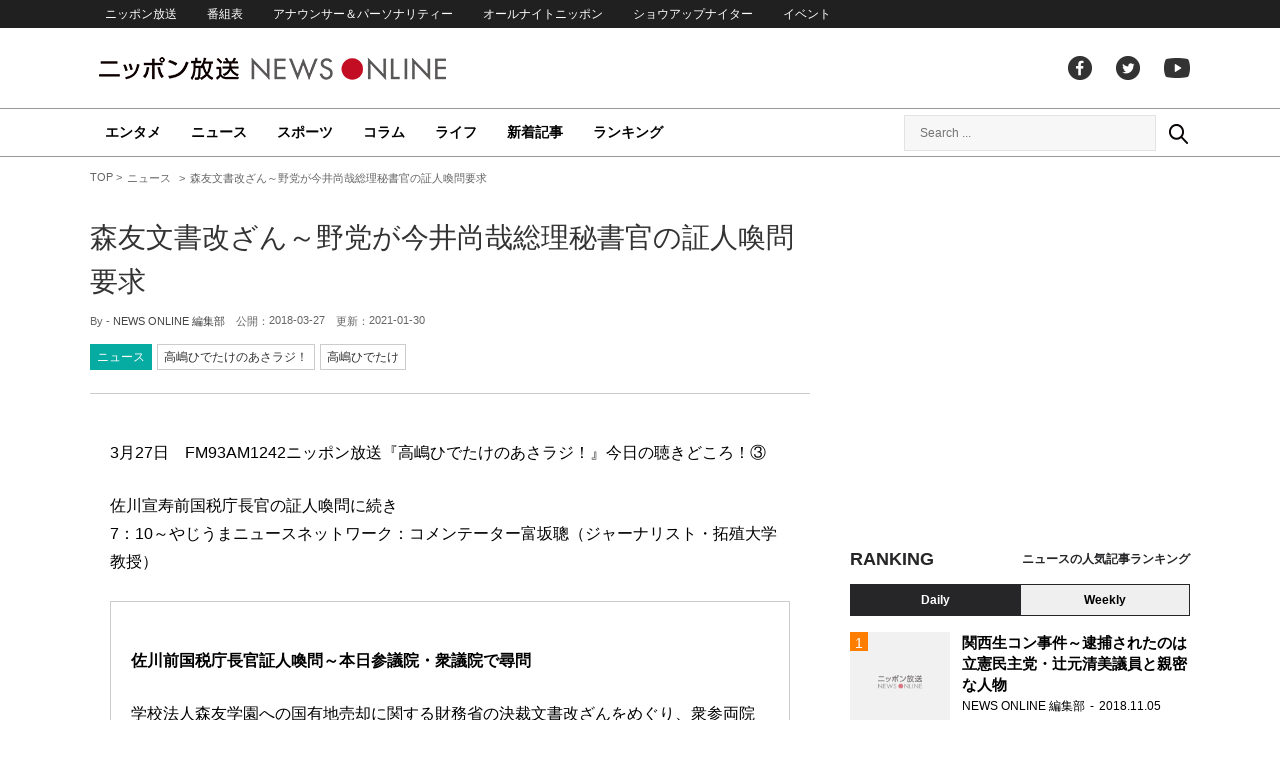

--- FILE ---
content_type: text/html; charset=UTF-8
request_url: https://news.1242.com/article/140250
body_size: 13665
content:
<!DOCTYPE HTML>
<html>
<head prefix="og: http://ogp.me/ns# fb: http://ogp.me/ns/fb# article: http://ogp.me/ns/article#">
<meta charset="utf-8">
<meta name="viewport" content="width=1150">
<meta http-equiv="X-UA-Compatible" content="IE=Edge" />
<link rel="stylesheet" href="https://news.1242.com/wp-content/themes/news1242_PC/js/swiper-bundle.min.css">
<link rel="stylesheet" type="text/css" media="all" href="https://news.1242.com/wp-content/themes/news1242_PC/style.css?20240426903">

<link rel="alternate" type="application/rss+xml" title="RSS" href="https://news.1242.com/feed" />

<link rel="pingback" href="https://news.1242.com/xmlrpc.php">
<link rel="shortcut icon" href="https://news.1242.com/wp-content/themes/news1242_PC/img/favicon.ico"> 
<link rel="apple-touch-icon" href="https://news.1242.com/wp-content/themes/news1242_PC/img/apple-touch-icon.png">

<script type="text/javascript" src="https://ajax.googleapis.com/ajax/libs/jquery/3.3.1/jquery.min.js?ver=3.3.1"></script>
<script src="https://code.jquery.com/jquery-migrate-3.1.0.js"></script>
<script src="https://news.1242.com/wp-content/themes/news1242_PC/js/function.js" charset="utf-8"></script>

<link rel="canonical" href="https://news.1242.com/article/140250">

<meta name='robots' content='max-image-preview:large' />
<link rel='dns-prefetch' href='//news.1242.com' />
<link rel="alternate" title="oEmbed (JSON)" type="application/json+oembed" href="https://news.1242.com/wp-json/oembed/1.0/embed?url=https%3A%2F%2Fnews.1242.com%2Farticle%2F140250" />
<link rel="alternate" title="oEmbed (XML)" type="text/xml+oembed" href="https://news.1242.com/wp-json/oembed/1.0/embed?url=https%3A%2F%2Fnews.1242.com%2Farticle%2F140250&#038;format=xml" />
<style id='wp-img-auto-sizes-contain-inline-css' type='text/css'>
img:is([sizes=auto i],[sizes^="auto," i]){contain-intrinsic-size:3000px 1500px}
/*# sourceURL=wp-img-auto-sizes-contain-inline-css */
</style>
<style id='wp-block-library-inline-css' type='text/css'>
:root{--wp-block-synced-color:#7a00df;--wp-block-synced-color--rgb:122,0,223;--wp-bound-block-color:var(--wp-block-synced-color);--wp-editor-canvas-background:#ddd;--wp-admin-theme-color:#007cba;--wp-admin-theme-color--rgb:0,124,186;--wp-admin-theme-color-darker-10:#006ba1;--wp-admin-theme-color-darker-10--rgb:0,107,160.5;--wp-admin-theme-color-darker-20:#005a87;--wp-admin-theme-color-darker-20--rgb:0,90,135;--wp-admin-border-width-focus:2px}@media (min-resolution:192dpi){:root{--wp-admin-border-width-focus:1.5px}}.wp-element-button{cursor:pointer}:root .has-very-light-gray-background-color{background-color:#eee}:root .has-very-dark-gray-background-color{background-color:#313131}:root .has-very-light-gray-color{color:#eee}:root .has-very-dark-gray-color{color:#313131}:root .has-vivid-green-cyan-to-vivid-cyan-blue-gradient-background{background:linear-gradient(135deg,#00d084,#0693e3)}:root .has-purple-crush-gradient-background{background:linear-gradient(135deg,#34e2e4,#4721fb 50%,#ab1dfe)}:root .has-hazy-dawn-gradient-background{background:linear-gradient(135deg,#faaca8,#dad0ec)}:root .has-subdued-olive-gradient-background{background:linear-gradient(135deg,#fafae1,#67a671)}:root .has-atomic-cream-gradient-background{background:linear-gradient(135deg,#fdd79a,#004a59)}:root .has-nightshade-gradient-background{background:linear-gradient(135deg,#330968,#31cdcf)}:root .has-midnight-gradient-background{background:linear-gradient(135deg,#020381,#2874fc)}:root{--wp--preset--font-size--normal:16px;--wp--preset--font-size--huge:42px}.has-regular-font-size{font-size:1em}.has-larger-font-size{font-size:2.625em}.has-normal-font-size{font-size:var(--wp--preset--font-size--normal)}.has-huge-font-size{font-size:var(--wp--preset--font-size--huge)}.has-text-align-center{text-align:center}.has-text-align-left{text-align:left}.has-text-align-right{text-align:right}.has-fit-text{white-space:nowrap!important}#end-resizable-editor-section{display:none}.aligncenter{clear:both}.items-justified-left{justify-content:flex-start}.items-justified-center{justify-content:center}.items-justified-right{justify-content:flex-end}.items-justified-space-between{justify-content:space-between}.screen-reader-text{border:0;clip-path:inset(50%);height:1px;margin:-1px;overflow:hidden;padding:0;position:absolute;width:1px;word-wrap:normal!important}.screen-reader-text:focus{background-color:#ddd;clip-path:none;color:#444;display:block;font-size:1em;height:auto;left:5px;line-height:normal;padding:15px 23px 14px;text-decoration:none;top:5px;width:auto;z-index:100000}html :where(.has-border-color){border-style:solid}html :where([style*=border-top-color]){border-top-style:solid}html :where([style*=border-right-color]){border-right-style:solid}html :where([style*=border-bottom-color]){border-bottom-style:solid}html :where([style*=border-left-color]){border-left-style:solid}html :where([style*=border-width]){border-style:solid}html :where([style*=border-top-width]){border-top-style:solid}html :where([style*=border-right-width]){border-right-style:solid}html :where([style*=border-bottom-width]){border-bottom-style:solid}html :where([style*=border-left-width]){border-left-style:solid}html :where(img[class*=wp-image-]){height:auto;max-width:100%}:where(figure){margin:0 0 1em}html :where(.is-position-sticky){--wp-admin--admin-bar--position-offset:var(--wp-admin--admin-bar--height,0px)}@media screen and (max-width:600px){html :where(.is-position-sticky){--wp-admin--admin-bar--position-offset:0px}}

/*# sourceURL=wp-block-library-inline-css */
</style><style id='global-styles-inline-css' type='text/css'>
:root{--wp--preset--aspect-ratio--square: 1;--wp--preset--aspect-ratio--4-3: 4/3;--wp--preset--aspect-ratio--3-4: 3/4;--wp--preset--aspect-ratio--3-2: 3/2;--wp--preset--aspect-ratio--2-3: 2/3;--wp--preset--aspect-ratio--16-9: 16/9;--wp--preset--aspect-ratio--9-16: 9/16;--wp--preset--color--black: #000000;--wp--preset--color--cyan-bluish-gray: #abb8c3;--wp--preset--color--white: #ffffff;--wp--preset--color--pale-pink: #f78da7;--wp--preset--color--vivid-red: #cf2e2e;--wp--preset--color--luminous-vivid-orange: #ff6900;--wp--preset--color--luminous-vivid-amber: #fcb900;--wp--preset--color--light-green-cyan: #7bdcb5;--wp--preset--color--vivid-green-cyan: #00d084;--wp--preset--color--pale-cyan-blue: #8ed1fc;--wp--preset--color--vivid-cyan-blue: #0693e3;--wp--preset--color--vivid-purple: #9b51e0;--wp--preset--gradient--vivid-cyan-blue-to-vivid-purple: linear-gradient(135deg,rgb(6,147,227) 0%,rgb(155,81,224) 100%);--wp--preset--gradient--light-green-cyan-to-vivid-green-cyan: linear-gradient(135deg,rgb(122,220,180) 0%,rgb(0,208,130) 100%);--wp--preset--gradient--luminous-vivid-amber-to-luminous-vivid-orange: linear-gradient(135deg,rgb(252,185,0) 0%,rgb(255,105,0) 100%);--wp--preset--gradient--luminous-vivid-orange-to-vivid-red: linear-gradient(135deg,rgb(255,105,0) 0%,rgb(207,46,46) 100%);--wp--preset--gradient--very-light-gray-to-cyan-bluish-gray: linear-gradient(135deg,rgb(238,238,238) 0%,rgb(169,184,195) 100%);--wp--preset--gradient--cool-to-warm-spectrum: linear-gradient(135deg,rgb(74,234,220) 0%,rgb(151,120,209) 20%,rgb(207,42,186) 40%,rgb(238,44,130) 60%,rgb(251,105,98) 80%,rgb(254,248,76) 100%);--wp--preset--gradient--blush-light-purple: linear-gradient(135deg,rgb(255,206,236) 0%,rgb(152,150,240) 100%);--wp--preset--gradient--blush-bordeaux: linear-gradient(135deg,rgb(254,205,165) 0%,rgb(254,45,45) 50%,rgb(107,0,62) 100%);--wp--preset--gradient--luminous-dusk: linear-gradient(135deg,rgb(255,203,112) 0%,rgb(199,81,192) 50%,rgb(65,88,208) 100%);--wp--preset--gradient--pale-ocean: linear-gradient(135deg,rgb(255,245,203) 0%,rgb(182,227,212) 50%,rgb(51,167,181) 100%);--wp--preset--gradient--electric-grass: linear-gradient(135deg,rgb(202,248,128) 0%,rgb(113,206,126) 100%);--wp--preset--gradient--midnight: linear-gradient(135deg,rgb(2,3,129) 0%,rgb(40,116,252) 100%);--wp--preset--font-size--small: 13px;--wp--preset--font-size--medium: 20px;--wp--preset--font-size--large: 36px;--wp--preset--font-size--x-large: 42px;--wp--preset--spacing--20: 0.44rem;--wp--preset--spacing--30: 0.67rem;--wp--preset--spacing--40: 1rem;--wp--preset--spacing--50: 1.5rem;--wp--preset--spacing--60: 2.25rem;--wp--preset--spacing--70: 3.38rem;--wp--preset--spacing--80: 5.06rem;--wp--preset--shadow--natural: 6px 6px 9px rgba(0, 0, 0, 0.2);--wp--preset--shadow--deep: 12px 12px 50px rgba(0, 0, 0, 0.4);--wp--preset--shadow--sharp: 6px 6px 0px rgba(0, 0, 0, 0.2);--wp--preset--shadow--outlined: 6px 6px 0px -3px rgb(255, 255, 255), 6px 6px rgb(0, 0, 0);--wp--preset--shadow--crisp: 6px 6px 0px rgb(0, 0, 0);}:where(.is-layout-flex){gap: 0.5em;}:where(.is-layout-grid){gap: 0.5em;}body .is-layout-flex{display: flex;}.is-layout-flex{flex-wrap: wrap;align-items: center;}.is-layout-flex > :is(*, div){margin: 0;}body .is-layout-grid{display: grid;}.is-layout-grid > :is(*, div){margin: 0;}:where(.wp-block-columns.is-layout-flex){gap: 2em;}:where(.wp-block-columns.is-layout-grid){gap: 2em;}:where(.wp-block-post-template.is-layout-flex){gap: 1.25em;}:where(.wp-block-post-template.is-layout-grid){gap: 1.25em;}.has-black-color{color: var(--wp--preset--color--black) !important;}.has-cyan-bluish-gray-color{color: var(--wp--preset--color--cyan-bluish-gray) !important;}.has-white-color{color: var(--wp--preset--color--white) !important;}.has-pale-pink-color{color: var(--wp--preset--color--pale-pink) !important;}.has-vivid-red-color{color: var(--wp--preset--color--vivid-red) !important;}.has-luminous-vivid-orange-color{color: var(--wp--preset--color--luminous-vivid-orange) !important;}.has-luminous-vivid-amber-color{color: var(--wp--preset--color--luminous-vivid-amber) !important;}.has-light-green-cyan-color{color: var(--wp--preset--color--light-green-cyan) !important;}.has-vivid-green-cyan-color{color: var(--wp--preset--color--vivid-green-cyan) !important;}.has-pale-cyan-blue-color{color: var(--wp--preset--color--pale-cyan-blue) !important;}.has-vivid-cyan-blue-color{color: var(--wp--preset--color--vivid-cyan-blue) !important;}.has-vivid-purple-color{color: var(--wp--preset--color--vivid-purple) !important;}.has-black-background-color{background-color: var(--wp--preset--color--black) !important;}.has-cyan-bluish-gray-background-color{background-color: var(--wp--preset--color--cyan-bluish-gray) !important;}.has-white-background-color{background-color: var(--wp--preset--color--white) !important;}.has-pale-pink-background-color{background-color: var(--wp--preset--color--pale-pink) !important;}.has-vivid-red-background-color{background-color: var(--wp--preset--color--vivid-red) !important;}.has-luminous-vivid-orange-background-color{background-color: var(--wp--preset--color--luminous-vivid-orange) !important;}.has-luminous-vivid-amber-background-color{background-color: var(--wp--preset--color--luminous-vivid-amber) !important;}.has-light-green-cyan-background-color{background-color: var(--wp--preset--color--light-green-cyan) !important;}.has-vivid-green-cyan-background-color{background-color: var(--wp--preset--color--vivid-green-cyan) !important;}.has-pale-cyan-blue-background-color{background-color: var(--wp--preset--color--pale-cyan-blue) !important;}.has-vivid-cyan-blue-background-color{background-color: var(--wp--preset--color--vivid-cyan-blue) !important;}.has-vivid-purple-background-color{background-color: var(--wp--preset--color--vivid-purple) !important;}.has-black-border-color{border-color: var(--wp--preset--color--black) !important;}.has-cyan-bluish-gray-border-color{border-color: var(--wp--preset--color--cyan-bluish-gray) !important;}.has-white-border-color{border-color: var(--wp--preset--color--white) !important;}.has-pale-pink-border-color{border-color: var(--wp--preset--color--pale-pink) !important;}.has-vivid-red-border-color{border-color: var(--wp--preset--color--vivid-red) !important;}.has-luminous-vivid-orange-border-color{border-color: var(--wp--preset--color--luminous-vivid-orange) !important;}.has-luminous-vivid-amber-border-color{border-color: var(--wp--preset--color--luminous-vivid-amber) !important;}.has-light-green-cyan-border-color{border-color: var(--wp--preset--color--light-green-cyan) !important;}.has-vivid-green-cyan-border-color{border-color: var(--wp--preset--color--vivid-green-cyan) !important;}.has-pale-cyan-blue-border-color{border-color: var(--wp--preset--color--pale-cyan-blue) !important;}.has-vivid-cyan-blue-border-color{border-color: var(--wp--preset--color--vivid-cyan-blue) !important;}.has-vivid-purple-border-color{border-color: var(--wp--preset--color--vivid-purple) !important;}.has-vivid-cyan-blue-to-vivid-purple-gradient-background{background: var(--wp--preset--gradient--vivid-cyan-blue-to-vivid-purple) !important;}.has-light-green-cyan-to-vivid-green-cyan-gradient-background{background: var(--wp--preset--gradient--light-green-cyan-to-vivid-green-cyan) !important;}.has-luminous-vivid-amber-to-luminous-vivid-orange-gradient-background{background: var(--wp--preset--gradient--luminous-vivid-amber-to-luminous-vivid-orange) !important;}.has-luminous-vivid-orange-to-vivid-red-gradient-background{background: var(--wp--preset--gradient--luminous-vivid-orange-to-vivid-red) !important;}.has-very-light-gray-to-cyan-bluish-gray-gradient-background{background: var(--wp--preset--gradient--very-light-gray-to-cyan-bluish-gray) !important;}.has-cool-to-warm-spectrum-gradient-background{background: var(--wp--preset--gradient--cool-to-warm-spectrum) !important;}.has-blush-light-purple-gradient-background{background: var(--wp--preset--gradient--blush-light-purple) !important;}.has-blush-bordeaux-gradient-background{background: var(--wp--preset--gradient--blush-bordeaux) !important;}.has-luminous-dusk-gradient-background{background: var(--wp--preset--gradient--luminous-dusk) !important;}.has-pale-ocean-gradient-background{background: var(--wp--preset--gradient--pale-ocean) !important;}.has-electric-grass-gradient-background{background: var(--wp--preset--gradient--electric-grass) !important;}.has-midnight-gradient-background{background: var(--wp--preset--gradient--midnight) !important;}.has-small-font-size{font-size: var(--wp--preset--font-size--small) !important;}.has-medium-font-size{font-size: var(--wp--preset--font-size--medium) !important;}.has-large-font-size{font-size: var(--wp--preset--font-size--large) !important;}.has-x-large-font-size{font-size: var(--wp--preset--font-size--x-large) !important;}
/*# sourceURL=global-styles-inline-css */
</style>

<style id='classic-theme-styles-inline-css' type='text/css'>
/*! This file is auto-generated */
.wp-block-button__link{color:#fff;background-color:#32373c;border-radius:9999px;box-shadow:none;text-decoration:none;padding:calc(.667em + 2px) calc(1.333em + 2px);font-size:1.125em}.wp-block-file__button{background:#32373c;color:#fff;text-decoration:none}
/*# sourceURL=/wp-includes/css/classic-themes.min.css */
</style>
<link rel='stylesheet' id='wp-pagenavi-css' href='https://news.1242.com/wp-content/plugins/wp-pagenavi/pagenavi-css.css?ver=2.70' type='text/css' media='all' />
<link rel="https://api.w.org/" href="https://news.1242.com/wp-json/" /><link rel="alternate" title="JSON" type="application/json" href="https://news.1242.com/wp-json/wp/v2/posts/140250" />
<title>森友文書改ざん～野党が今井尚哉総理秘書官の証人喚問要求  &#8211;  ニッポン放送 NEWS ONLINE</title>

<!-- Global site tag (gtag.js) - Google Analytics -->
<script async src="//www.googletagmanager.com/gtag/js?id=UA-153766325-1"></script>
<script>
  window.dataLayer = window.dataLayer || [];
  function gtag(){dataLayer.push(arguments);}
  gtag('js', new Date());

  gtag('config', 'UA-153766325-1');
</script>
<!-- Google Tag Manager -->
<script>(function(w,d,s,l,i){w[l]=w[l]||[];w[l].push({'gtm.start':
new Date().getTime(),event:'gtm.js'});var f=d.getElementsByTagName(s)[0],
j=d.createElement(s),dl=l!='dataLayer'?'&l='+l:'';j.async=true;j.src=
'https://www.googletagmanager.com/gtm.js?id='+i+dl;f.parentNode.insertBefore(j,f);
})(window,document,'script','dataLayer','GTM-5R63PKS');</script>
<!-- End Google Tag Manager -->

<meta property="fb:app_id" content="1517656511869439" />
<meta property="article:publisher" content="https://www.facebook.com/am1242" />
<meta property="og:locale" content="ja_JP" />
<meta property="og:image" content="https://news.1242.com/wp-includes/images/media/default.svg" />
<meta property="og:title" content="森友文書改ざん～野党が今井尚哉総理秘書官の証人喚問要求" />
<meta property="og:type" content="article" />
<meta property="og:url" content="https://news.1242.com/article/140250" />
<meta property="og:site_name" content="ニッポン放送 NEWS ONLINE" />
<meta property="og:description" content="3月27日　FM93AM1242ニッポン放送『高嶋ひでたけのあさラジ！』今日の聴きどころ！③ 佐川宣寿前国税庁長官の証人喚問に続き 7：10～やじうまニュースネットワーク：コメンテーター富坂聰（ジャーナリスト・拓殖大学教..." />

<meta name="twitter:card" content="summary_large_image" />
<meta name="twitter:site" content="@NEWSONLINE1242">
<meta name="twitter:title" content="森友文書改ざん～野党が今井尚哉総理秘書官の証人喚問要求" />
<meta name="twitter:description" content="3月27日　FM93AM1242ニッポン放送『高嶋ひでたけのあさラジ！』今日の聴きどころ！③ 佐川宣寿前国税庁長官の証人喚問に続き 7：10～やじうまニュースネットワーク：コメンテーター富坂聰（ジャーナリスト・拓殖大学教..." />
<meta name="twitter:image:src" content="https://news.1242.com/wp-includes/images/media/default.svg" />

<meta name="keywords" content="高嶋ひでたけ,ニッポン放送 NEWS ONLINE">
<meta name="description" content="3月27日　FM93AM1242ニッポン放送『高嶋ひでたけのあさラジ！』今日の聴きどころ！③ 佐川宣寿前国税庁長官の証人喚問に続き 7：10～やじうまニュースネットワーク：コメンテーター富坂聰（ジャーナリスト・拓殖大学教...">

<!-- Structured Markup -->
<script type="application/ld+json">
{
	"@context" : "http://schema.org",
	"@type" : "Article",
	"name" : "森友文書改ざん～野党が今井尚哉総理秘書官の証人喚問要求",
	"author" : {
			"@type" : "Organization",
			"name" : "NEWS ONLINE 編集部"
	},
	"headline": "森友文書改ざん～野党が今井尚哉総理秘書官の証人喚問要求",
	"publisher": {
		"@type": "organization",
		"name": "株式会社ニッポン放送",
		"logo": {
			"@type": "ImageObject",
			"url": "https://news.1242.com/wp-content/themes/news1242_PC/img/lf-logo.png"
		}
	},
	"datePublished" : "2018-03-27",
	"dateModified": "2021-01-30",
	"image" : "https://news.1242.com/wp-includes/images/media/default.svg",
	"mainEntityOfPage": "https://news.1242.com/article/140250"
}
</script>

<!-- ads -->
<!-- header gam area --><!-- /ads -->

</head>

<body class="wp-singular post-template-default single single-post postid-140250 single-format-standard wp-theme-news1242_PC">

<!-- Google Tag Manager (noscript) -->
<noscript><iframe src="https://www.googletagmanager.com/ns.html?id=GTM-5R63PKS"
height="0" width="0" style="display:none;visibility:hidden"></iframe></noscript>
<!-- End Google Tag Manager (noscript) -->

<div id="fb-root"></div>
<script>(function(d, s, id) {
  var js, fjs = d.getElementsByTagName(s)[0];
  if (d.getElementById(id)) return;
  js = d.createElement(s); js.id = id;
  js.src = "//connect.facebook.net/ja_JP/sdk.js#xfbml=1&version=v2.8";
  fjs.parentNode.insertBefore(js, fjs);
}(document, 'script', 'facebook-jssdk'));</script>

<!-- header -->
<header id="header">
<nav id="header_nav">
	<ul id="menu-header-menu" class="container"><li id="menu-item-97033" class="menu-item menu-item-type-custom menu-item-object-custom menu-item-97033"><a href="https://www.1242.com/">ニッポン放送</a></li>
<li id="menu-item-97035" class="menu-item menu-item-type-custom menu-item-object-custom menu-item-97035"><a href="https://www.1242.com/timetable_tt/">番組表</a></li>
<li id="menu-item-97034" class="menu-item menu-item-type-custom menu-item-object-custom menu-item-97034"><a href="https://www.1242.com/personality/">アナウンサー＆パーソナリティー</a></li>
<li id="menu-item-97036" class="menu-item menu-item-type-custom menu-item-object-custom menu-item-97036"><a href="https://www.allnightnippon.com/">オールナイトニッポン</a></li>
<li id="menu-item-97037" class="menu-item menu-item-type-custom menu-item-object-custom menu-item-97037"><a href="https://baseballking.jp/showup">ショウアップナイター</a></li>
<li id="menu-item-97038" class="menu-item menu-item-type-custom menu-item-object-custom menu-item-97038"><a href="https://event.1242.com/">イベント</a></li>
</ul></nav>
<div class="container" id="header_title">
	<h1 id="sitetitle"><a href="https://news.1242.com/">ニッポン放送 NEWS ONLINE</a></h1>
	<ul id="menu-header-social" class="menu-social"><li id="menu-item-97039" class="menu-item menu-item-type-custom menu-item-object-custom menu-item-97039"><a href="https://www.facebook.com/am1242/">facebook</a></li>
<li id="menu-item-97040" class="menu-item menu-item-type-custom menu-item-object-custom menu-item-97040"><a href="https://twitter.com/NEWSONLINE1242">Twitter</a></li>
<li id="menu-item-97041" class="menu-item menu-item-type-custom menu-item-object-custom menu-item-97041"><a href="https://www.youtube.com/channel/UCTLUf5otEetTThajFlHG_iQ">youtube</a></li>
</ul></div>
<nav id="global_nav">
<div class="container">
	<ul id="menu-global-menu" class="global-menu"><li id="menu-item-97026" class="menu-item menu-item-type-taxonomy menu-item-object-category menu-item-97026"><a href="https://news.1242.com/article/category/entertainment">エンタメ</a></li>
<li id="menu-item-97027" class="menu-item menu-item-type-taxonomy menu-item-object-category current-post-ancestor current-menu-parent current-post-parent menu-item-97027"><a href="https://news.1242.com/article/category/news">ニュース</a></li>
<li id="menu-item-97028" class="menu-item menu-item-type-taxonomy menu-item-object-category menu-item-97028"><a href="https://news.1242.com/article/category/sports">スポーツ</a></li>
<li id="menu-item-97029" class="menu-item menu-item-type-taxonomy menu-item-object-category menu-item-97029"><a href="https://news.1242.com/article/category/column">コラム</a></li>
<li id="menu-item-97030" class="menu-item menu-item-type-taxonomy menu-item-object-category menu-item-97030"><a href="https://news.1242.com/article/category/life">ライフ</a></li>
<li id="menu-item-97031" class="menu-item menu-item-type-post_type menu-item-object-page current_page_parent menu-item-97031"><a href="https://news.1242.com/article-new">新着記事</a></li>
<li id="menu-item-202813" class="menu-item menu-item-type-post_type menu-item-object-page menu-item-202813"><a href="https://news.1242.com/ranking">ランキング</a></li>
</ul>	<div id="box_search">
	<form role="search" method="get" id="searchform" class="searchform" action="https://news.1242.com/">
	<label class="screen_reader_text" for="s">検索:</label>
	<input type="text" placeholder="Search ..." value="" name="s" id="s">
	</form>
	<a href="javascript:void(0)">Search</a>
	</div>
</div>
</nav>
</header>
<!-- /header -->

<!-- noads -->	

<!-- main -->
<main id="main" class="container">


<!-- breadcrumb -->
<ul id="breadcrumb" vocab="https://schema.org/" typeof="BreadcrumbList">
	<li property="itemListElement" typeof="ListItem">
		<a href="https://news.1242.com/" property="item" typeof="WebPage"><span property="name">TOP</span></a>
		<meta property="position" content="1">
	</li>
		<li property="itemListElement" typeof="ListItem">
		<a href="https://news.1242.com/article/category/news" property="item" typeof="WebPage"><span property="name">ニュース</span></a>
		<meta property="position" content="2">
	</li>
		<li property="itemListElement" typeof="ListItem">
		<span property="name">森友文書改ざん～野党が今井尚哉総理秘書官の証人喚問要求</span>
		<meta property="position" content="3">
	</li>

</ul>
<!-- /breadcrumb -->
<div id="main_list">
<article class="single-page">
	<div class="entry_title">
		<h1><a href="https://news.1242.com/article/140250">森友文書改ざん～野党が今井尚哉総理秘書官の証人喚問要求</a></h1>
		<p><span class="author">By - <a href="https://news.1242.com/article/author/ohnuki" title="NEWS ONLINE 編集部 の投稿" rel="author">NEWS ONLINE 編集部</a></span>
		　公開：<time>2018-03-27</time>
		　更新：<time>2021-01-30</time></p>
		<p class="entry_tags"><a href="https://news.1242.com/article/category/news">ニュース</a><a href="https://news.1242.com/article/program/asa">高嶋ひでたけのあさラジ！</a><a href="https://news.1242.com/article/tag/%e9%ab%98%e5%b6%8b%e3%81%b2%e3%81%a7%e3%81%9f%e3%81%91" rel="tag">高嶋ひでたけ</a></p>
	</div>

	<section class="entry_main">
<p>3月27日　FM93AM1242ニッポン放送『高嶋ひでたけのあさラジ！』今日の聴きどころ！③</p>
<p>佐川宣寿前国税庁長官の証人喚問に続き<br />
7：10～やじうまニュースネットワーク：コメンテーター富坂聰（ジャーナリスト・拓殖大学教授）</p>
<blockquote>
<p><strong>佐川前国税庁長官証人喚問～本日参議院・衆議院で尋問</strong></p>
<p>学校法人森友学園への国有地売却に関する財務省の決裁文書改ざんをめぐり、衆参両院の予算委員会は、今日佐川宣寿前国税庁長官の証人喚問を行う。</p>
<p>参議院は午前9時半、衆議院は午後2時からおよそ2時間ずつ尋問する予定で、佐川氏が改ざんへの関与や改ざん目的を証言するかが焦点となる。</p>
<p>今日の証人喚問のスケジュールですが、まず参議院予算委員会で午前9時半からおよそ2時間行われます。金子原二郎参議院予算委員長が虚偽の証言をすれば刑罰の対象になると通告しまして、佐川前国税庁長官は良心に従って真実を述べる旨の宣誓を行います。その後金子委員長が総括的な尋問を行い、続いて自民、民進、公明、共産など、8つの会派の議員が尋問します。</p>
<p>衆議院予算委員会では午後2時からおよそ2時間、7つの会派の議員が尋問を行うことになっています。今日の証人喚問では文書改ざんの指示があったのかどうか、ここが大きな焦点となります。大阪地検の特捜部は今日の証人喚問での説明内容を踏まえて佐川さん本人から任意で事情聴取する方向で検討しています。大阪地検特捜部は既に「財務省が近畿財務局に文書改ざんを指示した」というメールを把握しており、財務省の理財局内部での意思決定の過程を解明し、立件できるかどうかの可否を見極める方向です。</p>
<p>一方、決裁文書から削除された文言の中には安倍総理の昭恵夫人によるとする「いい土地ですから、前に進めてください」という発言があり、野党は昨日の参議院予算委員会でも昭恵夫人の説明責任を改めて求めましたが、安倍総理は昭恵夫人による説明を拒否する考えを示しました。</p>
<blockquote><p>安倍総理大臣）妻が言ったと、こう仰いますが、籠池氏が言っていることにすぎないわけであります。妻は明確にそれは、「そんなことは言っていない」ということは申し上げている通りでございます。そして妻がどう答えたのか、或いはどう考えたかっていうことについては全て私がお答えをさせている、総理大臣の責任として述べているわけでありますから、極めて重い答弁をさせて頂いていると。</p></blockquote>
<p>ただ安倍総理は、昭恵夫人の名誉校長就任の目的について、「学園の信頼性を高める、妻もそのように理解していた」とも述べています。それから昨日の参議院での予算委員会では財務省の矢野官房長が、文書改ざんに関する総理官邸側からの指示について「あったという事実に突き当たっていない。今調査をしている」と述べています。野党では先週の後半から今井尚哉総理秘書官の証人喚問の話が急浮上しています。野党の中には「総理に関係する国会答弁というのは必ず官邸に相談するものだ」として、佐川さんの答弁に政務担当の今井秘書官の関与があった、この疑いの目を今強めているという状況です。</p>
<p><strong>「知りません」を通せたのはよほどの圧力があったから？</strong></p>
<p>高嶋）どうしても、この議員証言法による刑事訴追を受ける恐れがある場合というので。籠池さんだって肝心なところはいつもそれでぼかしてましてね。個人的に思うのは佐川さんはお役人ですよね。どんなキャリアで、頭が良くて優秀でも、あれだけ野党の議員にやいのやいの大手搦め手から責められても、「知りません」「もう捨てました」と。ああいう木で鼻くくったような返答をするということは、よほどの圧力がなきゃできないような気がするのですが。</p>
<p>富坂）私もそう思いますね。そういう意味でいうと、「どっち向いて仕事しているんだ」という。国民の目線から見るとね。それがすごく明らかになった答弁だったわけですよね。あれって勇気の要ることじゃないかなと、私は思いましたね。</p>
<p>高嶋）いや、要りますよ。</p>
<p>富坂）それが一存でできるとかね。今言ってみれば財務省の組織防衛的にもマズいですよねむしろ。だから、それってどうなのかなっていう風に思いましたね。前から言っているように、人事握っているのでやっぱりね、怖いからっていうことなんじゃないかなっていう風に思いましたけどね。</p>
<p>高嶋）そんな邪推というか、推理もできなくはないと。「お前、それを上手く乗り越えたら国税庁長官だ」と。「言ったらどうなるか分かっているだろうな」みたいな？</p>
<p>富坂）もちろん今の段階では分かりませんが、だけどそういうことですよね。だから何らかの有形無形の何かがないと、ということですよね。</p>
<p><img src="https://news.1242.com/wp-content/uploads/2018/03/PAK75_kokkaimaenodouro20140905154343_TP_V-1a.jpg" alt="森友文書改ざん～野党が今井尚哉総理秘書官の証人喚問要求" width="680" height="417" /></p>
<p><strong>政治主導ということの意味</strong></p>
<p>高嶋）今日の証人喚問、参議院・衆議院でやって、その動きで全部がチャラになるということはまず無いですよね？　これから先も考えているわけですよね？　今井さんのこととか、このあと。</p>
<p>森田）そうです。今井秘書官の証人喚問要求はこれから野党がどんどん追求してくると思います。</p>
<p>高嶋）今井尚哉さんが何かこう、意を呈して。暗にということで。</p>
<p>森田）そうですね。総理や財務大臣の直接の指示ではなくても官邸サイド、というような言い方ですが、その指示があったのではないか、ということが野党からは出ています。</p>
<p>富坂）変だなと思うのは、人事握っている人はある程度責任があると思いますよ。だから人事という力を行使するのですから、責任も取らないとダメですよね、そこで起きたことは。それが政治主導というものではないのかなと思いますね。</p>
<p>高嶋）だけど官僚でも文部科学省のああいう官僚もいるし、どうなるか分かりませんが。佐川宣寿さんが、しばらく時間がありましたのでね、どういう人生設計を描くかによりますよね。本当に。</p>
<p>富坂）まあそうですよね。</p></blockquote>
<blockquote><p><strong><a href="https://www.1242.com/radio/asa/" target="_blank" rel="noopener noreferrer">高嶋ひでたけのあさラジ！</a><br />
FM93AM1242ニッポン放送 月～金 6:00～8:00</strong></p></blockquote>
<div class="page-links">
<p>
</p>
</div>
	</section>


<!-- 129/asa/高嶋ひでたけのあさラジ！ -->
<div class="box-btn_sns">
	<ul>
		<li><a href="https://x.com/intent/tweet?url=https://news.1242.com/article/140250&text=%E6%A3%AE%E5%8F%8B%E6%96%87%E6%9B%B8%E6%94%B9%E3%81%96%E3%82%93%EF%BD%9E%E9%87%8E%E5%85%9A%E3%81%8C%E4%BB%8A%E4%BA%95%E5%B0%9A%E5%93%89%E7%B7%8F%E7%90%86%E7%A7%98%E6%9B%B8%E5%AE%98%E3%81%AE%E8%A8%BC%E4%BA%BA%E5%96%9A%E5%95%8F%E8%A6%81%E6%B1%82&via=NEWSONLINE1242" target="_blank">ツイートする</a></li>
		<li><a href="https://m.facebook.com/sharer.php?u=https://news.1242.com/article/140250" target="_blank" rel="nofollow">シェアする</a></li>
		<li><a href="line://msg/text/?%0D%0Ahttps://news.1242.com/article/140250">送る</a></li>
		<li><a href="https://b.hatena.ne.jp/add?mode=confirm&url=https://news.1242.com/article/140250&title=%E6%A3%AE%E5%8F%8B%E6%96%87%E6%9B%B8%E6%94%B9%E3%81%96%E3%82%93%EF%BD%9E%E9%87%8E%E5%85%9A%E3%81%8C%E4%BB%8A%E4%BA%95%E5%B0%9A%E5%93%89%E7%B7%8F%E7%90%86%E7%A7%98%E6%9B%B8%E5%AE%98%E3%81%AE%E8%A8%BC%E4%BA%BA%E5%96%9A%E5%95%8F%E8%A6%81%E6%B1%82" target="_blank" rel="nofollow">はてな</a><script type="text/javascript" src="https://b.st-hatena.com/js/bookmark_button.js" charset="utf-8" async="async"></script></li>
	</ul>
</div>
</article>


<div class="ads-main">
	<div class="box-flex">
	<div>
	<script async src="https://pagead2.googlesyndication.com/pagead/js/adsbygoogle.js?client=ca-pub-7269811368561097"
     crossorigin="anonymous"></script>
<!-- NNO_article300x250_left_PC -->
<ins class="adsbygoogle"
     style="display:block"
     data-ad-client="ca-pub-7269811368561097"
     data-ad-slot="6425909524"
     data-ad-format="auto"
     data-full-width-responsive="true"></ins>
<script>
     (adsbygoogle = window.adsbygoogle || []).push({});
</script>
	</div>
	<div>
	<script async src="https://pagead2.googlesyndication.com/pagead/js/adsbygoogle.js?client=ca-pub-7269811368561097"
     crossorigin="anonymous"></script>
<!-- NNO_article300x250_right_PC -->
<ins class="adsbygoogle"
     style="display:block"
     data-ad-client="ca-pub-7269811368561097"
     data-ad-slot="4260896713"
     data-ad-format="auto"
     data-full-width-responsive="true"></ins>
<script>
     (adsbygoogle = window.adsbygoogle || []).push({});
</script>
	</div>
	</div>
</div>

<div id="related-list">
<h2 class="list_title"><span>関連記事</span></h2>
<div id="related-list-in">
	<article class="entry_list thumb">
	<a href="https://news.1242.com/article/140131"><figure><img src="https://news.1242.com/wp-content/themes/news1242_PC/img/no-image.png" /></figure>
	<div class="entry_title">
	<h3 class="title_txt">元大蔵省官僚から見た森友問題の本質とは？</h3>
	<p class="entry_meta">
	<time>2018.03.26</time>	</p>
	</div>
	</a>
	</article>
	
	<article class="entry_list thumb">
	<a href="https://news.1242.com/article/139826"><figure><img src="https://news.1242.com/wp-content/themes/news1242_PC/img/no-image.png" /></figure>
	<div class="entry_title">
	<h3 class="title_txt">佐川氏証人喚問～谷査恵子氏が国会に出れば内閣総辞職の可能性も!?</h3>
	<p class="entry_meta">
	<time>2018.03.22</time>	</p>
	</div>
	</a>
	</article>
	
	<article class="entry_list thumb">
	<a href="https://news.1242.com/article/139817"><figure><img src="https://news.1242.com/wp-content/themes/news1242_PC/img/no-image.png" /></figure>
	<div class="entry_title">
	<h3 class="title_txt">佐川氏証人喚問～鍵となる迫田元理財局長、谷査恵子氏の存在</h3>
	<p class="entry_meta">
	<time>2018.03.22</time>	</p>
	</div>
	</a>
	</article>
	
	<article class="entry_list thumb">
	<a href="https://news.1242.com/article/139668"><figure><img src="https://news.1242.com/wp-content/themes/news1242_PC/img/no-image.png" /></figure>
	<div class="entry_title">
	<h3 class="title_txt">森友文書改ざん～問題の本質は政治主導のシステムにある</h3>
	<p class="entry_meta">
	<time>2018.03.20</time>	</p>
	</div>
	</a>
	</article>
	
	<article class="entry_list thumb">
	<a href="https://news.1242.com/article/139577"><figure><img src="https://news.1242.com/wp-content/themes/news1242_PC/img/no-image.png" /></figure>
	<div class="entry_title">
	<h3 class="title_txt">森友文書改ざん～焦点は麻生財務大臣の責任問題で止まるかどうか？</h3>
	<p class="entry_meta">
	<time>2018.03.19</time>	</p>
	</div>
	</a>
	</article>
	
	<article class="entry_list thumb">
	<a href="https://news.1242.com/article/139377"><figure><img width="230" height="143" src="https://news.1242.com/wp-content/uploads/2018/03/PAK822_kaibunsyo14005645_TP_V-230x143.jpg"  alt="文書改ざん問題～情報公開法の時代に虚偽書類を隠し通すことはできない" decoding="async" loading="lazy" /></figure>
	<div class="entry_title">
	<h3 class="title_txt">文書改ざん問題～情報公開法の時代に虚偽書類を隠し通すことはできない</h3>
	<p class="entry_meta">
	<time>2018.03.16</time>	</p>
	</div>
	</a>
	</article>
	
</div>
</div>
<!-- 140250,140250,140250,140250,140250,140250,140250 -->
<!-- OB area -->
</div><!-- /#main_list -->

<!-- side -->
<!-- side -->
<aside id="sidebar">

<div class="ads-sidebar">
<script async src="https://pagead2.googlesyndication.com/pagead/js/adsbygoogle.js?client=ca-pub-7269811368561097"
     crossorigin="anonymous"></script>
<!-- NNO_side300x250_01_PC -->
<ins class="adsbygoogle"
     style="display:block"
     data-ad-client="ca-pub-7269811368561097"
     data-ad-slot="4745162196"
     data-ad-format="auto"
     data-full-width-responsive="true"></ins>
<script>
     (adsbygoogle = window.adsbygoogle || []).push({});
</script>
</div>

<? // サイドバー　ランキング表示 ?>


<!-- sidebar rank -->
<div id="side_ranking">
<h2 class="list_title">
<strong>Ranking</strong>
<span>ニュースの人気記事ランキング</span>
</h2>
<div class="swiper-container swiper-wrapper tab_switch">
<div class="swiper-wrapper">
<button id="tab_daily" class="swiper-slide">Daily</button><button id="tab_weekly" class="swiper-slide">Weekly</button>
</div>
</div>
<div class="swiper-container tab_body">
<div class="swiper-wrapper">
<!-- daily -->
<div class="tab_list swiper-slide" id="tab_daily-body">
	<article class="entry_list thumb">
	<a href="https://news.1242.com/article/160012"><figure><img src="https://news.1242.com/wp-content/themes/news1242_PC/img/no-image.png" /></figure>
	<div class="entry_title">
	<h3 class="title_txt">関西生コン事件～逮捕されたのは立憲民主党・辻元清美議員と親密な人物</h3>
	<p class="entry_meta">
	<span class="author">NEWS ONLINE 編集部</span><time>2018.11.05</time>	</p>
	</div>
	</a>
	</article>
	<article class="entry_list thumb">
	<a href="https://news.1242.com/article/251677"><figure><img src="https://news.1242.com/wp-content/themes/news1242_PC/img/no-image.png" /></figure>
	<div class="entry_title">
	<h3 class="title_txt">日本が核兵器禁止条約に署名できない2つの理由</h3>
	<p class="entry_meta">
	<span class="author">NEWS ONLINE 編集部</span><time>2020.10.27</time>	</p>
	</div>
	</a>
	</article>
	<article class="entry_list thumb">
	<a href="https://news.1242.com/article/153042"><figure><img width="100" height="100" src="https://news.1242.com/wp-content/uploads/2018/08/kaoS_8420266414720-100x100.jpg"  alt="森永卓郎が選ぶ日本をダメにした総理、1位は小泉純一郎" decoding="async" loading="lazy" srcset="https://news.1242.com/wp-content/uploads/2018/08/kaoS_8420266414720-100x100.jpg 100w, https://news.1242.com/wp-content/uploads/2018/08/kaoS_8420266414720-160x160.jpg 160w" sizes="auto, (max-width: 100px) 100vw, 100px" /></figure>
	<div class="entry_title">
	<h3 class="title_txt">森永卓郎が選ぶ日本をダメにした総理、1位は小泉純一郎</h3>
	<p class="entry_meta">
	<span class="author">NEWS ONLINE 編集部</span><time>2018.08.22</time>	</p>
	</div>
	</a>
	</article>
	<article class="entry_list thumb">
	<a href="https://news.1242.com/article/522277"><figure><img width="100" height="100" src="https://news.1242.com/wp-content/uploads/2025/01/Frame-37-100x100.png"  alt="国民民主党は「令和の民社党」なのか？" decoding="async" loading="lazy" srcset="https://news.1242.com/wp-content/uploads/2025/01/Frame-37-100x100.png 100w, https://news.1242.com/wp-content/uploads/2025/01/Frame-37-160x160.png 160w" sizes="auto, (max-width: 100px) 100vw, 100px" /></figure>
	<div class="entry_title">
	<h3 class="title_txt">国民民主党は「令和の民社党」なのか？</h3>
	<p class="entry_meta">
	<span class="author">報道部畑中デスク</span><time>2025.01.30</time>	</p>
	</div>
	</a>
	</article>
	<article class="entry_list thumb">
	<a href="https://news.1242.com/article/381555"><figure><img src="https://news.1242.com/wp-content/themes/news1242_PC/img/no-image.png" /></figure>
	<div class="entry_title">
	<h3 class="title_txt">なぜ安倍元総理にSPが覆いかぶさらなかったのか　なぜ安倍元総理は屈まなかったのか</h3>
	<p class="entry_meta">
	<span class="author">NEWS ONLINE 編集部</span><time>2022.08.23</time>	</p>
	</div>
	</a>
	</article>
</div>

<!-- weekly -->
<div class="tab_list swiper-slide" id="tab_weekly-body">
	<article class="entry_list thumb">
	<a href="https://news.1242.com/article/540526"><figure><img src="https://news.1242.com/wp-content/themes/news1242_PC/img/no-image.png" /></figure>
	<div class="entry_title">
	<h3 class="title_txt">合計10時間にわたり、衆議院選挙を徹底議論！ ニッポン放送 総選挙開票スペシャル</h3>
	<p class="entry_meta">
	<span class="author">NEWS ONLINE 編集部</span><time>2026.01.21</time>	</p>
	</div>
	</a>
	</article>
	<article class="entry_list thumb">
	<a href="https://news.1242.com/article/381555"><figure><img src="https://news.1242.com/wp-content/themes/news1242_PC/img/no-image.png" /></figure>
	<div class="entry_title">
	<h3 class="title_txt">なぜ安倍元総理にSPが覆いかぶさらなかったのか　なぜ安倍元総理は屈まなかったのか</h3>
	<p class="entry_meta">
	<span class="author">NEWS ONLINE 編集部</span><time>2022.08.23</time>	</p>
	</div>
	</a>
	</article>
	<article class="entry_list thumb">
	<a href="https://news.1242.com/article/160012"><figure><img src="https://news.1242.com/wp-content/themes/news1242_PC/img/no-image.png" /></figure>
	<div class="entry_title">
	<h3 class="title_txt">関西生コン事件～逮捕されたのは立憲民主党・辻元清美議員と親密な人物</h3>
	<p class="entry_meta">
	<span class="author">NEWS ONLINE 編集部</span><time>2018.11.05</time>	</p>
	</div>
	</a>
	</article>
	<article class="entry_list thumb">
	<a href="https://news.1242.com/article/153042"><figure><img width="100" height="100" src="https://news.1242.com/wp-content/uploads/2018/08/kaoS_8420266414720-100x100.jpg"  alt="森永卓郎が選ぶ日本をダメにした総理、1位は小泉純一郎" decoding="async" loading="lazy" srcset="https://news.1242.com/wp-content/uploads/2018/08/kaoS_8420266414720-100x100.jpg 100w, https://news.1242.com/wp-content/uploads/2018/08/kaoS_8420266414720-160x160.jpg 160w" sizes="auto, (max-width: 100px) 100vw, 100px" /></figure>
	<div class="entry_title">
	<h3 class="title_txt">森永卓郎が選ぶ日本をダメにした総理、1位は小泉純一郎</h3>
	<p class="entry_meta">
	<span class="author">NEWS ONLINE 編集部</span><time>2018.08.22</time>	</p>
	</div>
	</a>
	</article>
	<article class="entry_list thumb">
	<a href="https://news.1242.com/article/251677"><figure><img src="https://news.1242.com/wp-content/themes/news1242_PC/img/no-image.png" /></figure>
	<div class="entry_title">
	<h3 class="title_txt">日本が核兵器禁止条約に署名できない2つの理由</h3>
	<p class="entry_meta">
	<span class="author">NEWS ONLINE 編集部</span><time>2020.10.27</time>	</p>
	</div>
	</a>
	</article>
</div>
</div>
</div>
<script src="https://news.1242.com/wp-content/themes/news1242_PC/js/swiper-bundle.min.js"></script>
<script type="text/javascript">
	var tabSwitch = new Swiper('.tab_switch', {
		spaceBetween: 0,
		slidesPerView: 2,
		freeMode: true,
		watchSlidesVisibility: true,
		watchSlidesProgress: true,
		allowTouchMove: false,
	});
	var tabSlide = new Swiper('.tab_body', {
		thumbs: {
			swiper: tabSwitch
		}
	});
</script>

</div>
<!-- /sidebar rank -->

<div class="ads-sidebar">
<script async src="https://pagead2.googlesyndication.com/pagead/js/adsbygoogle.js?client=ca-pub-7269811368561097"
     crossorigin="anonymous"></script>
<!-- NNO_side300x250_02_PC -->
<ins class="adsbygoogle"
     style="display:block"
     data-ad-client="ca-pub-7269811368561097"
     data-ad-slot="6301786444"
     data-ad-format="auto"
     data-full-width-responsive="true"></ins>
<script>
     (adsbygoogle = window.adsbygoogle || []).push({});
</script>
</div>

<!-- sidebar latest -->
<div id="side_latest">
	<h2 class="list_title"><span>ニュースの新着記事</span></h2>
	<article class="entry_list thumb">
	<a href="https://news.1242.com/article/540822"><figure><img width="100" height="100" src="https://news.1242.com/wp-content/uploads/2026/01/375cbfc3b8fa880194f85aae08da620c-100x100.jpg"  alt="衆院選公示、12日間の選挙戦スタート" decoding="async" loading="lazy" srcset="https://news.1242.com/wp-content/uploads/2026/01/375cbfc3b8fa880194f85aae08da620c-100x100.jpg 100w, https://news.1242.com/wp-content/uploads/2026/01/375cbfc3b8fa880194f85aae08da620c-160x160.jpg 160w" sizes="auto, (max-width: 100px) 100vw, 100px" /></figure>
	<div class="entry_title">
	<h3 class="title_txt">衆院選公示、12日間の選挙戦スタート</h3>
	<p class="entry_meta">
	<span class="author">NEWS ONLINE 編集部</span><time>2026.01.27</time>	</p>
	</div>
	</a>
	</article>
	<article class="entry_list thumb">
	<a href="https://news.1242.com/article/540546"><figure><img width="100" height="100" src="https://news.1242.com/wp-content/uploads/2026/01/Frame-156-3-100x100.png"  alt="2026年、防災への意識を新たに……【みんなの防災】" decoding="async" loading="lazy" srcset="https://news.1242.com/wp-content/uploads/2026/01/Frame-156-3-100x100.png 100w, https://news.1242.com/wp-content/uploads/2026/01/Frame-156-3-160x160.png 160w" sizes="auto, (max-width: 100px) 100vw, 100px" /></figure>
	<div class="entry_title">
	<h3 class="title_txt">2026年、防災への意識を新たに……【みんなの防災】</h3>
	<p class="entry_meta">
	<span class="author">報道部畑中デスク</span><time>2026.01.22</time>	</p>
	</div>
	</a>
	</article>
	<article class="entry_list thumb">
	<a href="https://news.1242.com/article/540526"><figure><img src="https://news.1242.com/wp-content/themes/news1242_PC/img/no-image.png" /></figure>
	<div class="entry_title">
	<h3 class="title_txt">合計10時間にわたり、衆議院選挙を徹底議論！ ニッポン放送 総選挙開票スペシャル</h3>
	<p class="entry_meta">
	<span class="author">NEWS ONLINE 編集部</span><time>2026.01.21</time>	</p>
	</div>
	</a>
	</article>
	<article class="entry_list thumb">
	<a href="https://news.1242.com/article/539495"><figure><img width="100" height="100" src="https://news.1242.com/wp-content/uploads/2025/12/Frame-154-2-100x100.png"  alt="恒例「今年の漢字」は？2025年　年の瀬にあたり" decoding="async" loading="lazy" srcset="https://news.1242.com/wp-content/uploads/2025/12/Frame-154-2-100x100.png 100w, https://news.1242.com/wp-content/uploads/2025/12/Frame-154-2-160x160.png 160w" sizes="auto, (max-width: 100px) 100vw, 100px" /></figure>
	<div class="entry_title">
	<h3 class="title_txt">恒例「今年の漢字」は？2025年　年の瀬にあたり</h3>
	<p class="entry_meta">
	<span class="author">報道部畑中デスク</span><time>2025.12.26</time>	</p>
	</div>
	</a>
	</article>
	<article class="entry_list thumb">
	<a href="https://news.1242.com/article/539418"><figure><img width="100" height="100" src="https://news.1242.com/wp-content/uploads/2025/12/Frame-154-100x100.png"  alt="税制改正、自動車関係諸税改革への期待" decoding="async" loading="lazy" srcset="https://news.1242.com/wp-content/uploads/2025/12/Frame-154-100x100.png 100w, https://news.1242.com/wp-content/uploads/2025/12/Frame-154-160x160.png 160w" sizes="auto, (max-width: 100px) 100vw, 100px" /></figure>
	<div class="entry_title">
	<h3 class="title_txt">税制改正、自動車関係諸税改革への期待</h3>
	<p class="entry_meta">
	<span class="author">報道部畑中デスク</span><time>2025.12.23</time>	</p>
	</div>
	</a>
	</article>
	<article class="entry_list thumb">
	<a href="https://news.1242.com/article/538095"><figure><img width="100" height="100" src="https://news.1242.com/wp-content/uploads/2025/12/Frame-135-5-100x100.png"  alt="トランプ関税、半導体問題……、今年の自動車業界は？ そして中古車市場は？" decoding="async" loading="lazy" srcset="https://news.1242.com/wp-content/uploads/2025/12/Frame-135-5-100x100.png 100w, https://news.1242.com/wp-content/uploads/2025/12/Frame-135-5-160x160.png 160w" sizes="auto, (max-width: 100px) 100vw, 100px" /></figure>
	<div class="entry_title">
	<h3 class="title_txt">トランプ関税、半導体問題……、今年の自動車業界は？ そして中古車市場は？</h3>
	<p class="entry_meta">
	<span class="author">報道部畑中デスク</span><time>2025.12.04</time>	</p>
	</div>
	</a>
	</article>
	<article class="entry_list thumb">
	<a href="https://news.1242.com/article/537248"><figure><img width="100" height="100" src="https://news.1242.com/wp-content/uploads/2025/11/Frame-24-2-100x100.png"  alt="宇宙開発を支える人々、そして次のステップへ" decoding="async" loading="lazy" srcset="https://news.1242.com/wp-content/uploads/2025/11/Frame-24-2-100x100.png 100w, https://news.1242.com/wp-content/uploads/2025/11/Frame-24-2-160x160.png 160w" sizes="auto, (max-width: 100px) 100vw, 100px" /></figure>
	<div class="entry_title">
	<h3 class="title_txt">宇宙開発を支える人々、そして次のステップへ</h3>
	<p class="entry_meta">
	<span class="author">報道部畑中デスク</span><time>2025.11.19</time>	</p>
	</div>
	</a>
	</article>
	<article class="entry_list thumb">
	<a href="https://news.1242.com/article/536704"><figure><img src="https://news.1242.com/wp-content/themes/news1242_PC/img/no-image.png" /></figure>
	<div class="entry_title">
	<h3 class="title_txt">「ニッポン放送　クマ出没注意情報」 多発するクマ被害を受けて急遽運用開始</h3>
	<p class="entry_meta">
	<span class="author">NEWS ONLINE 編集部</span><time>2025.11.12</time>	</p>
	</div>
	</a>
	</article>
	<article class="entry_list thumb">
	<a href="https://news.1242.com/article/536787"><figure><img width="100" height="100" src="https://news.1242.com/wp-content/uploads/2025/11/Frame-143-100x100.png"  alt="モビリティショー、日産決算から頭に浮かんだある妄想" decoding="async" loading="lazy" srcset="https://news.1242.com/wp-content/uploads/2025/11/Frame-143-100x100.png 100w, https://news.1242.com/wp-content/uploads/2025/11/Frame-143-160x160.png 160w" sizes="auto, (max-width: 100px) 100vw, 100px" /></figure>
	<div class="entry_title">
	<h3 class="title_txt">モビリティショー、日産決算から頭に浮かんだある妄想</h3>
	<p class="entry_meta">
	<span class="author">報道部畑中デスク</span><time>2025.11.11</time>	</p>
	</div>
	</a>
	</article>
	<article class="entry_list thumb">
	<a href="https://news.1242.com/article/536593"><figure><img width="100" height="100" src="https://news.1242.com/wp-content/uploads/2025/11/Frame-137-100x100.png"  alt="ジャパンモビリティショー2025取材記【3】クルマの形を変えるか？ SDVの萌芽" decoding="async" loading="lazy" srcset="https://news.1242.com/wp-content/uploads/2025/11/Frame-137-100x100.png 100w, https://news.1242.com/wp-content/uploads/2025/11/Frame-137-160x160.png 160w" sizes="auto, (max-width: 100px) 100vw, 100px" /></figure>
	<div class="entry_title">
	<h3 class="title_txt">ジャパンモビリティショー2025取材記【3】クルマの形を変えるか？ SDVの萌芽</h3>
	<p class="entry_meta">
	<span class="author">報道部畑中デスク</span><time>2025.11.07</time>	</p>
	</div>
	</a>
	</article>
</div>
<!-- /sidebar latest -->

<div class="ads-sidebar">
<script async src="https://pagead2.googlesyndication.com/pagead/js/adsbygoogle.js?client=ca-pub-7269811368561097"
     crossorigin="anonymous"></script>
<!-- NNO_side300x250_03_PC -->
<ins class="adsbygoogle"
     style="display:block"
     data-ad-client="ca-pub-7269811368561097"
     data-ad-slot="4858774469"
     data-ad-format="auto"
     data-full-width-responsive="true"></ins>
<script>
     (adsbygoogle = window.adsbygoogle || []).push({});
</script>
</div>

</aside>
<!-- /sidebar -->
<!-- /side -->


</main>
<!-- /main -->

<p id="pagetop"><a href="#header">Page top</a></p>
<!-- footer -->
<footer id="footer">
<nav id="footer_nav">
<div class="container">
	<h3>CATEGORIES：</h3>
	<ul id="menu-footer-menu" class="footer-category"><li id="menu-item-97021" class="menu-item menu-item-type-taxonomy menu-item-object-category menu-item-97021"><a href="https://news.1242.com/article/category/entertainment">エンタメ</a></li>
<li id="menu-item-97022" class="menu-item menu-item-type-taxonomy menu-item-object-category current-post-ancestor current-menu-parent current-post-parent menu-item-97022"><a href="https://news.1242.com/article/category/news">ニュース</a></li>
<li id="menu-item-97023" class="menu-item menu-item-type-taxonomy menu-item-object-category menu-item-97023"><a href="https://news.1242.com/article/category/sports">スポーツ</a></li>
<li id="menu-item-97024" class="menu-item menu-item-type-taxonomy menu-item-object-category menu-item-97024"><a href="https://news.1242.com/article/category/column">コラム</a></li>
<li id="menu-item-97025" class="menu-item menu-item-type-taxonomy menu-item-object-category menu-item-97025"><a href="https://news.1242.com/article/category/life">ライフ</a></li>
</ul></div>
</nav>
<nav id="footer_links">
<div class="container">
	<ul id="menu-footer-links" class="footer-links"><li id="menu-item-97014" class="menu-item menu-item-type-post_type menu-item-object-page menu-item-97014"><a href="https://news.1242.com/about">「ニッポン放送 NEWS ONLINE」について</a></li>
<li id="menu-item-97015" class="menu-item menu-item-type-custom menu-item-object-custom menu-item-97015"><a href="/about#company">運営会社</a></li>
<li id="menu-item-97016" class="menu-item menu-item-type-custom menu-item-object-custom menu-item-97016"><a href="/about#site-policy">サイトポリシー</a></li>
<li id="menu-item-97017" class="menu-item menu-item-type-custom menu-item-object-custom menu-item-97017"><a href="/about#member">編集体制</a></li>
<li id="menu-item-97018" class="menu-item menu-item-type-custom menu-item-object-custom menu-item-97018"><a href="https://www.1242.com/lf/privacy_policy/">プライバシーポリシー</a></li>
<li id="menu-item-97019" class="menu-item menu-item-type-custom menu-item-object-custom menu-item-97019"><a href="/about#contact">お問い合わせ</a></li>
<li id="menu-item-97020" class="menu-item menu-item-type-custom menu-item-object-custom menu-item-97020"><a href="https://sales.1242.com/">広告掲載について</a></li>
</ul></div>
</nav>
<div id="copyright">
	<p>当ウェブサイトに掲載の記事、写真などの無断転載、加工しての使用などは一切禁止します。</p>
	<address>Copyright Nippon Broadcasting System, Inc. All Rights Reserved.</address>
</div>
</footer>
<!-- /footer -->

<script type="speculationrules">
{"prefetch":[{"source":"document","where":{"and":[{"href_matches":"/*"},{"not":{"href_matches":["/wp-*.php","/wp-admin/*","/wp-content/uploads/*","/wp-content/*","/wp-content/plugins/*","/wp-content/themes/news1242_PC/*","/*\\?(.+)"]}},{"not":{"selector_matches":"a[rel~=\"nofollow\"]"}},{"not":{"selector_matches":".no-prefetch, .no-prefetch a"}}]},"eagerness":"conservative"}]}
</script>


<!-- ads_overlay area -->

<script>
var w = document.cookie.replace(/(?:(?:^|.*;\s*)webpush\s*\=\s*([^;]*).*$)|^.*$/, "$1");
if (!w) {
	var s = document.createElement("script");
	s.src = "https://cdn.webpush.jp/js/browserpushv3.js";
	s.charset = "utf-8";
	s.dataset.bptoken = "5493eec5e97d511c9cb2e19731e54522c4af59e1130163875f0dc510f3b591a6";
	s.dataset.sw = "/wp-content/webpush/serviceworker.js";
	s.onload = function() {
		if (Notification.permission !== "granted") {
			coins2b.setsegment("news");
		}
	}
	document.body.appendChild(s);
	var e = new Date();
	e.setDate(e.getDate()+1);
	document.cookie = "webpush=1; expires=" + e.toUTCString() + "; path=/; secure";
}
</script>

</body> 
</html>

--- FILE ---
content_type: text/html; charset=utf-8
request_url: https://www.google.com/recaptcha/api2/aframe
body_size: 267
content:
<!DOCTYPE HTML><html><head><meta http-equiv="content-type" content="text/html; charset=UTF-8"></head><body><script nonce="MQWYQzfgSqsLAd8LbpfQow">/** Anti-fraud and anti-abuse applications only. See google.com/recaptcha */ try{var clients={'sodar':'https://pagead2.googlesyndication.com/pagead/sodar?'};window.addEventListener("message",function(a){try{if(a.source===window.parent){var b=JSON.parse(a.data);var c=clients[b['id']];if(c){var d=document.createElement('img');d.src=c+b['params']+'&rc='+(localStorage.getItem("rc::a")?sessionStorage.getItem("rc::b"):"");window.document.body.appendChild(d);sessionStorage.setItem("rc::e",parseInt(sessionStorage.getItem("rc::e")||0)+1);localStorage.setItem("rc::h",'1769597109765');}}}catch(b){}});window.parent.postMessage("_grecaptcha_ready", "*");}catch(b){}</script></body></html>